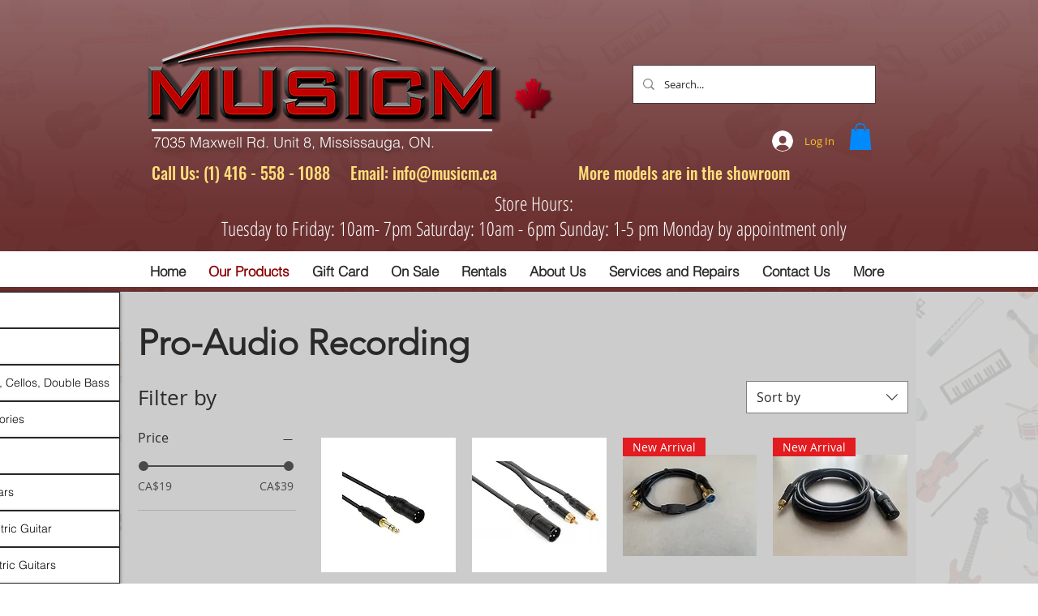

--- FILE ---
content_type: text/html; charset=utf-8
request_url: https://www.google.com/recaptcha/api2/aframe
body_size: 265
content:
<!DOCTYPE HTML><html><head><meta http-equiv="content-type" content="text/html; charset=UTF-8"></head><body><script nonce="SvJmdHkcd6FyXiTEcFta6A">/** Anti-fraud and anti-abuse applications only. See google.com/recaptcha */ try{var clients={'sodar':'https://pagead2.googlesyndication.com/pagead/sodar?'};window.addEventListener("message",function(a){try{if(a.source===window.parent){var b=JSON.parse(a.data);var c=clients[b['id']];if(c){var d=document.createElement('img');d.src=c+b['params']+'&rc='+(localStorage.getItem("rc::a")?sessionStorage.getItem("rc::b"):"");window.document.body.appendChild(d);sessionStorage.setItem("rc::e",parseInt(sessionStorage.getItem("rc::e")||0)+1);localStorage.setItem("rc::h",'1768851638573');}}}catch(b){}});window.parent.postMessage("_grecaptcha_ready", "*");}catch(b){}</script></body></html>